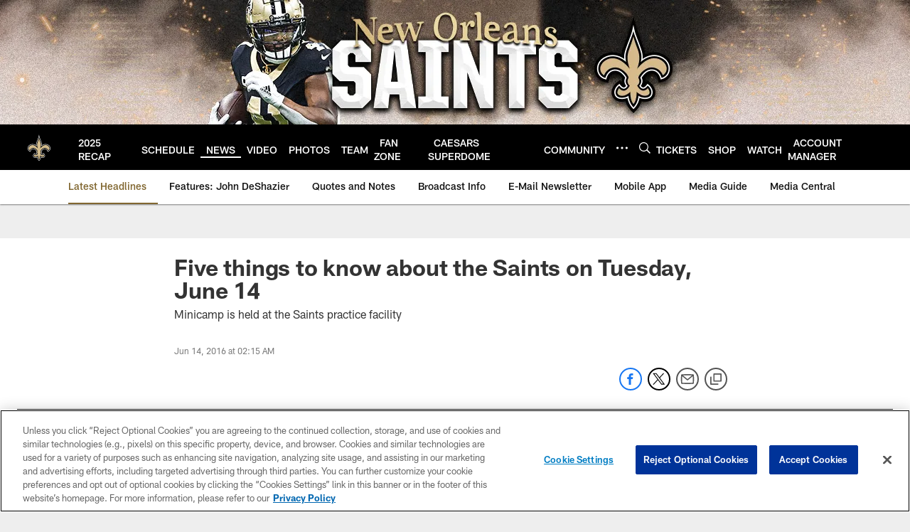

--- FILE ---
content_type: text/html; charset=utf-8
request_url: https://www.google.com/recaptcha/api2/aframe
body_size: 265
content:
<!DOCTYPE HTML><html><head><meta http-equiv="content-type" content="text/html; charset=UTF-8"></head><body><script nonce="xN0gvrhrTaL_BBo3-_Hdng">/** Anti-fraud and anti-abuse applications only. See google.com/recaptcha */ try{var clients={'sodar':'https://pagead2.googlesyndication.com/pagead/sodar?'};window.addEventListener("message",function(a){try{if(a.source===window.parent){var b=JSON.parse(a.data);var c=clients[b['id']];if(c){var d=document.createElement('img');d.src=c+b['params']+'&rc='+(localStorage.getItem("rc::a")?sessionStorage.getItem("rc::b"):"");window.document.body.appendChild(d);sessionStorage.setItem("rc::e",parseInt(sessionStorage.getItem("rc::e")||0)+1);localStorage.setItem("rc::h",'1768909349776');}}}catch(b){}});window.parent.postMessage("_grecaptcha_ready", "*");}catch(b){}</script></body></html>

--- FILE ---
content_type: text/javascript; charset=utf-8
request_url: https://auth-id.neworleanssaints.com/accounts.webSdkBootstrap?apiKey=4_dFGzZYsALqxragbCqBmGgQ&pageURL=https%3A%2F%2Fwww.neworleanssaints.com%2Fnews%2Ffive-things-to-know-about-the-saints-on-tuesday-june-14-17252726&sdk=js_latest&sdkBuild=18435&format=json
body_size: 429
content:
{
  "callId": "019bdb3691e67f56881811149cbbf4d7",
  "errorCode": 0,
  "apiVersion": 2,
  "statusCode": 200,
  "statusReason": "OK",
  "time": "2026-01-20T11:42:25.266Z",
  "hasGmid": "ver4"
}